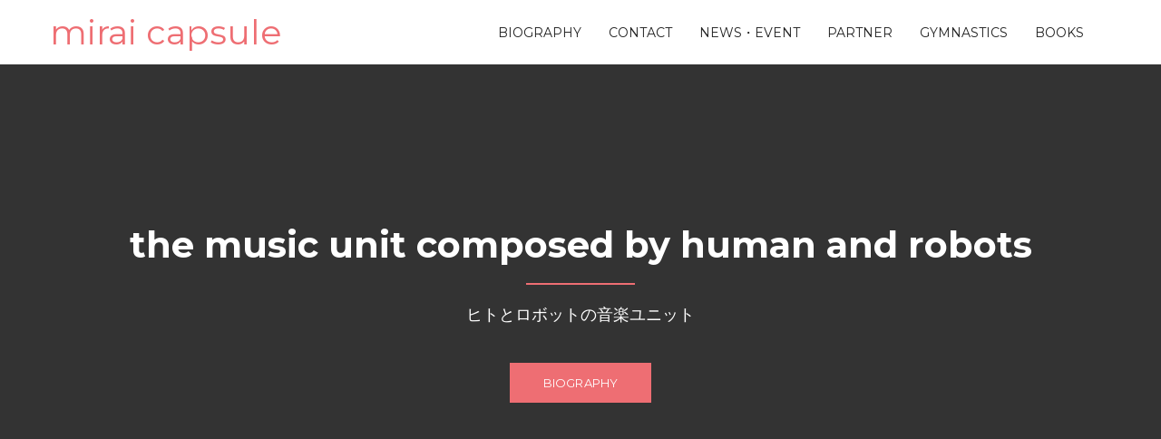

--- FILE ---
content_type: text/html; charset=UTF-8
request_url: https://mirai-capsule.com/
body_size: 35053
content:
<!DOCTYPE html><html dir="ltr" lang="ja" prefix="og: https://ogp.me/ns#"><head><meta charset="UTF-8"><meta name="viewport" content="width=device-width, initial-scale=1"><link rel="profile" href="http://gmpg.org/xfn/11"><link rel="pingback" href="https://mirai-capsule.com/xmlrpc.php"><title>mirai capsule -</title><meta name="robots" content="max-image-preview:large" /><link rel="canonical" href="https://mirai-capsule.com/" /><meta name="generator" content="All in One SEO (AIOSEO) 4.4.8" /><meta property="og:locale" content="ja_JP" /><meta property="og:site_name" content="mirai capsule -" /><meta property="og:type" content="website" /><meta property="og:title" content="mirai capsule -" /><meta property="og:url" content="https://mirai-capsule.com/" /><meta name="twitter:card" content="summary" /><meta name="twitter:title" content="mirai capsule -" /> <script type="application/ld+json" class="aioseo-schema">{"@context":"https:\/\/schema.org","@graph":[{"@type":"BreadcrumbList","@id":"https:\/\/mirai-capsule.com\/#breadcrumblist","itemListElement":[{"@type":"ListItem","@id":"https:\/\/mirai-capsule.com\/#listItem","position":1,"name":"\u5bb6"}]},{"@type":"CollectionPage","@id":"https:\/\/mirai-capsule.com\/#collectionpage","url":"https:\/\/mirai-capsule.com\/","name":"mirai capsule -","inLanguage":"ja","isPartOf":{"@id":"https:\/\/mirai-capsule.com\/#website"},"breadcrumb":{"@id":"https:\/\/mirai-capsule.com\/#breadcrumblist"},"about":{"@id":"https:\/\/mirai-capsule.com\/#organization"}},{"@type":"Organization","@id":"https:\/\/mirai-capsule.com\/#organization","name":"mirai capsule","url":"https:\/\/mirai-capsule.com\/"},{"@type":"WebSite","@id":"https:\/\/mirai-capsule.com\/#website","url":"https:\/\/mirai-capsule.com\/","name":"mirai capsule","inLanguage":"ja","publisher":{"@id":"https:\/\/mirai-capsule.com\/#organization"},"potentialAction":{"@type":"SearchAction","target":{"@type":"EntryPoint","urlTemplate":"https:\/\/mirai-capsule.com\/?s={search_term_string}"},"query-input":"required name=search_term_string"}}]}</script> <link rel='dns-prefetch' href='//fonts.googleapis.com' /><link rel="alternate" type="application/rss+xml" title="mirai capsule &raquo; フィード" href="https://mirai-capsule.com/feed/" /><link rel="alternate" type="application/rss+xml" title="mirai capsule &raquo; コメントフィード" href="https://mirai-capsule.com/comments/feed/" /> <script defer src="[data-uri]"></script> <style type="text/css">img.wp-smiley,
img.emoji {
	display: inline !important;
	border: none !important;
	box-shadow: none !important;
	height: 1em !important;
	width: 1em !important;
	margin: 0 0.07em !important;
	vertical-align: -0.1em !important;
	background: none !important;
	padding: 0 !important;
}</style><link rel='stylesheet' id='rocked-bootstrap-css' href='https://mirai-capsule.com/wp-content/themes/rocked/css/bootstrap/bootstrap.min.css' type='text/css' media='all' /><link rel='stylesheet' id='wp-block-library-css' href='https://mirai-capsule.com/wp-includes/css/dist/block-library/style.min.css' type='text/css' media='all' /><style id='classic-theme-styles-inline-css' type='text/css'>/*! This file is auto-generated */
.wp-block-button__link{color:#fff;background-color:#32373c;border-radius:9999px;box-shadow:none;text-decoration:none;padding:calc(.667em + 2px) calc(1.333em + 2px);font-size:1.125em}.wp-block-file__button{background:#32373c;color:#fff;text-decoration:none}</style><style id='global-styles-inline-css' type='text/css'>body{--wp--preset--color--black: #000000;--wp--preset--color--cyan-bluish-gray: #abb8c3;--wp--preset--color--white: #ffffff;--wp--preset--color--pale-pink: #f78da7;--wp--preset--color--vivid-red: #cf2e2e;--wp--preset--color--luminous-vivid-orange: #ff6900;--wp--preset--color--luminous-vivid-amber: #fcb900;--wp--preset--color--light-green-cyan: #7bdcb5;--wp--preset--color--vivid-green-cyan: #00d084;--wp--preset--color--pale-cyan-blue: #8ed1fc;--wp--preset--color--vivid-cyan-blue: #0693e3;--wp--preset--color--vivid-purple: #9b51e0;--wp--preset--gradient--vivid-cyan-blue-to-vivid-purple: linear-gradient(135deg,rgba(6,147,227,1) 0%,rgb(155,81,224) 100%);--wp--preset--gradient--light-green-cyan-to-vivid-green-cyan: linear-gradient(135deg,rgb(122,220,180) 0%,rgb(0,208,130) 100%);--wp--preset--gradient--luminous-vivid-amber-to-luminous-vivid-orange: linear-gradient(135deg,rgba(252,185,0,1) 0%,rgba(255,105,0,1) 100%);--wp--preset--gradient--luminous-vivid-orange-to-vivid-red: linear-gradient(135deg,rgba(255,105,0,1) 0%,rgb(207,46,46) 100%);--wp--preset--gradient--very-light-gray-to-cyan-bluish-gray: linear-gradient(135deg,rgb(238,238,238) 0%,rgb(169,184,195) 100%);--wp--preset--gradient--cool-to-warm-spectrum: linear-gradient(135deg,rgb(74,234,220) 0%,rgb(151,120,209) 20%,rgb(207,42,186) 40%,rgb(238,44,130) 60%,rgb(251,105,98) 80%,rgb(254,248,76) 100%);--wp--preset--gradient--blush-light-purple: linear-gradient(135deg,rgb(255,206,236) 0%,rgb(152,150,240) 100%);--wp--preset--gradient--blush-bordeaux: linear-gradient(135deg,rgb(254,205,165) 0%,rgb(254,45,45) 50%,rgb(107,0,62) 100%);--wp--preset--gradient--luminous-dusk: linear-gradient(135deg,rgb(255,203,112) 0%,rgb(199,81,192) 50%,rgb(65,88,208) 100%);--wp--preset--gradient--pale-ocean: linear-gradient(135deg,rgb(255,245,203) 0%,rgb(182,227,212) 50%,rgb(51,167,181) 100%);--wp--preset--gradient--electric-grass: linear-gradient(135deg,rgb(202,248,128) 0%,rgb(113,206,126) 100%);--wp--preset--gradient--midnight: linear-gradient(135deg,rgb(2,3,129) 0%,rgb(40,116,252) 100%);--wp--preset--font-size--small: 13px;--wp--preset--font-size--medium: 20px;--wp--preset--font-size--large: 36px;--wp--preset--font-size--x-large: 42px;--wp--preset--spacing--20: 0.44rem;--wp--preset--spacing--30: 0.67rem;--wp--preset--spacing--40: 1rem;--wp--preset--spacing--50: 1.5rem;--wp--preset--spacing--60: 2.25rem;--wp--preset--spacing--70: 3.38rem;--wp--preset--spacing--80: 5.06rem;--wp--preset--shadow--natural: 6px 6px 9px rgba(0, 0, 0, 0.2);--wp--preset--shadow--deep: 12px 12px 50px rgba(0, 0, 0, 0.4);--wp--preset--shadow--sharp: 6px 6px 0px rgba(0, 0, 0, 0.2);--wp--preset--shadow--outlined: 6px 6px 0px -3px rgba(255, 255, 255, 1), 6px 6px rgba(0, 0, 0, 1);--wp--preset--shadow--crisp: 6px 6px 0px rgba(0, 0, 0, 1);}:where(.is-layout-flex){gap: 0.5em;}:where(.is-layout-grid){gap: 0.5em;}body .is-layout-flow > .alignleft{float: left;margin-inline-start: 0;margin-inline-end: 2em;}body .is-layout-flow > .alignright{float: right;margin-inline-start: 2em;margin-inline-end: 0;}body .is-layout-flow > .aligncenter{margin-left: auto !important;margin-right: auto !important;}body .is-layout-constrained > .alignleft{float: left;margin-inline-start: 0;margin-inline-end: 2em;}body .is-layout-constrained > .alignright{float: right;margin-inline-start: 2em;margin-inline-end: 0;}body .is-layout-constrained > .aligncenter{margin-left: auto !important;margin-right: auto !important;}body .is-layout-constrained > :where(:not(.alignleft):not(.alignright):not(.alignfull)){max-width: var(--wp--style--global--content-size);margin-left: auto !important;margin-right: auto !important;}body .is-layout-constrained > .alignwide{max-width: var(--wp--style--global--wide-size);}body .is-layout-flex{display: flex;}body .is-layout-flex{flex-wrap: wrap;align-items: center;}body .is-layout-flex > *{margin: 0;}body .is-layout-grid{display: grid;}body .is-layout-grid > *{margin: 0;}:where(.wp-block-columns.is-layout-flex){gap: 2em;}:where(.wp-block-columns.is-layout-grid){gap: 2em;}:where(.wp-block-post-template.is-layout-flex){gap: 1.25em;}:where(.wp-block-post-template.is-layout-grid){gap: 1.25em;}.has-black-color{color: var(--wp--preset--color--black) !important;}.has-cyan-bluish-gray-color{color: var(--wp--preset--color--cyan-bluish-gray) !important;}.has-white-color{color: var(--wp--preset--color--white) !important;}.has-pale-pink-color{color: var(--wp--preset--color--pale-pink) !important;}.has-vivid-red-color{color: var(--wp--preset--color--vivid-red) !important;}.has-luminous-vivid-orange-color{color: var(--wp--preset--color--luminous-vivid-orange) !important;}.has-luminous-vivid-amber-color{color: var(--wp--preset--color--luminous-vivid-amber) !important;}.has-light-green-cyan-color{color: var(--wp--preset--color--light-green-cyan) !important;}.has-vivid-green-cyan-color{color: var(--wp--preset--color--vivid-green-cyan) !important;}.has-pale-cyan-blue-color{color: var(--wp--preset--color--pale-cyan-blue) !important;}.has-vivid-cyan-blue-color{color: var(--wp--preset--color--vivid-cyan-blue) !important;}.has-vivid-purple-color{color: var(--wp--preset--color--vivid-purple) !important;}.has-black-background-color{background-color: var(--wp--preset--color--black) !important;}.has-cyan-bluish-gray-background-color{background-color: var(--wp--preset--color--cyan-bluish-gray) !important;}.has-white-background-color{background-color: var(--wp--preset--color--white) !important;}.has-pale-pink-background-color{background-color: var(--wp--preset--color--pale-pink) !important;}.has-vivid-red-background-color{background-color: var(--wp--preset--color--vivid-red) !important;}.has-luminous-vivid-orange-background-color{background-color: var(--wp--preset--color--luminous-vivid-orange) !important;}.has-luminous-vivid-amber-background-color{background-color: var(--wp--preset--color--luminous-vivid-amber) !important;}.has-light-green-cyan-background-color{background-color: var(--wp--preset--color--light-green-cyan) !important;}.has-vivid-green-cyan-background-color{background-color: var(--wp--preset--color--vivid-green-cyan) !important;}.has-pale-cyan-blue-background-color{background-color: var(--wp--preset--color--pale-cyan-blue) !important;}.has-vivid-cyan-blue-background-color{background-color: var(--wp--preset--color--vivid-cyan-blue) !important;}.has-vivid-purple-background-color{background-color: var(--wp--preset--color--vivid-purple) !important;}.has-black-border-color{border-color: var(--wp--preset--color--black) !important;}.has-cyan-bluish-gray-border-color{border-color: var(--wp--preset--color--cyan-bluish-gray) !important;}.has-white-border-color{border-color: var(--wp--preset--color--white) !important;}.has-pale-pink-border-color{border-color: var(--wp--preset--color--pale-pink) !important;}.has-vivid-red-border-color{border-color: var(--wp--preset--color--vivid-red) !important;}.has-luminous-vivid-orange-border-color{border-color: var(--wp--preset--color--luminous-vivid-orange) !important;}.has-luminous-vivid-amber-border-color{border-color: var(--wp--preset--color--luminous-vivid-amber) !important;}.has-light-green-cyan-border-color{border-color: var(--wp--preset--color--light-green-cyan) !important;}.has-vivid-green-cyan-border-color{border-color: var(--wp--preset--color--vivid-green-cyan) !important;}.has-pale-cyan-blue-border-color{border-color: var(--wp--preset--color--pale-cyan-blue) !important;}.has-vivid-cyan-blue-border-color{border-color: var(--wp--preset--color--vivid-cyan-blue) !important;}.has-vivid-purple-border-color{border-color: var(--wp--preset--color--vivid-purple) !important;}.has-vivid-cyan-blue-to-vivid-purple-gradient-background{background: var(--wp--preset--gradient--vivid-cyan-blue-to-vivid-purple) !important;}.has-light-green-cyan-to-vivid-green-cyan-gradient-background{background: var(--wp--preset--gradient--light-green-cyan-to-vivid-green-cyan) !important;}.has-luminous-vivid-amber-to-luminous-vivid-orange-gradient-background{background: var(--wp--preset--gradient--luminous-vivid-amber-to-luminous-vivid-orange) !important;}.has-luminous-vivid-orange-to-vivid-red-gradient-background{background: var(--wp--preset--gradient--luminous-vivid-orange-to-vivid-red) !important;}.has-very-light-gray-to-cyan-bluish-gray-gradient-background{background: var(--wp--preset--gradient--very-light-gray-to-cyan-bluish-gray) !important;}.has-cool-to-warm-spectrum-gradient-background{background: var(--wp--preset--gradient--cool-to-warm-spectrum) !important;}.has-blush-light-purple-gradient-background{background: var(--wp--preset--gradient--blush-light-purple) !important;}.has-blush-bordeaux-gradient-background{background: var(--wp--preset--gradient--blush-bordeaux) !important;}.has-luminous-dusk-gradient-background{background: var(--wp--preset--gradient--luminous-dusk) !important;}.has-pale-ocean-gradient-background{background: var(--wp--preset--gradient--pale-ocean) !important;}.has-electric-grass-gradient-background{background: var(--wp--preset--gradient--electric-grass) !important;}.has-midnight-gradient-background{background: var(--wp--preset--gradient--midnight) !important;}.has-small-font-size{font-size: var(--wp--preset--font-size--small) !important;}.has-medium-font-size{font-size: var(--wp--preset--font-size--medium) !important;}.has-large-font-size{font-size: var(--wp--preset--font-size--large) !important;}.has-x-large-font-size{font-size: var(--wp--preset--font-size--x-large) !important;}
.wp-block-navigation a:where(:not(.wp-element-button)){color: inherit;}
:where(.wp-block-post-template.is-layout-flex){gap: 1.25em;}:where(.wp-block-post-template.is-layout-grid){gap: 1.25em;}
:where(.wp-block-columns.is-layout-flex){gap: 2em;}:where(.wp-block-columns.is-layout-grid){gap: 2em;}
.wp-block-pullquote{font-size: 1.5em;line-height: 1.6;}</style><link rel='stylesheet' id='rocked-style-css' href='https://mirai-capsule.com/wp-content/cache/autoptimize/autoptimize_single_80b7fed120e258b13a20c2423eb8c825.php' type='text/css' media='all' /><style id='rocked-style-inline-css' type='text/css'>@media only screen and (min-width: 992px) {.header-image { height:590px; }}
.roll-testimonials:before,.roll-testimonials .name,.roll-news .entry .title a:hover,.roll-news .entry .meta span a:hover,.roll-progress .perc,.roll-iconbox.style2 .icon,.roll-iconbox.border .icon,.widget.widget-info li:before,.widget-area .widget li a:hover,.post .post-meta a:hover,#mainnav ul li a.active,#mainnav ul li a:hover,a, .social-area a, .post .entry-footer .fa, .post .post-meta .fa, .preloader .preloader-inner { color:#ee6e73;}
.header-text::before,.roll-team .overlay .socials li a,.rocked-toggle .toggle-title.active,.rocked-toggle .toggle-title.active,.roll-progress .animate,.roll-iconbox.border:hover .icon,.roll-iconbox .icon,.roll-button,.owl-theme .owl-controls .owl-page.active span,.work-faetures .box .icon,.widget.widget-tags .tags a:hover,.page-pagination ul li.active,.page-pagination ul li:hover a,.post .post-format,#mainnav ul ul li:hover > a,#mainnav ul li ul:after,button,input[type="button"],input[type="reset"],input[type="submit"],.social-area a:hover { background-color:#ee6e73;}
.roll-iconbox.border .icon,.owl-theme .owl-controls .owl-page.active span,.widget.widget-tags .tags a:hover,.social-area a { border-color:#ee6e73;}
#mainnav ul li ul:before { border-color:transparent transparent #ee6e73 transparent;}
.header { background-color:#ffffff;}
.site-title a, .site-title a:hover { color:#ee6e73}
.site-description { color:#222}
#mainnav ul li a { color:#222}
#mainnav ul ul li a { color:#222}
.header-text, .header-title { color:#ffffff}
body { color:#777}
.footer-widgets.footer { background-color:#2d2d2d}
.row-overlay { background-color:#1c1c1c}
.header-image::after { background-color:#000}
.site-title { font-size:38px; }
.site-description { font-size:14px; }</style><link rel='stylesheet' id='rocked-body-fonts-css' href='//fonts.googleapis.com/css?family=Open+Sans%3A300%2C300italic%2C400%2C400italic%2C600%2C600italic%2C700' type='text/css' media='all' /><link rel='stylesheet' id='rocked-headings-fonts-css' href='//fonts.googleapis.com/css?family=Montserrat%3A400%2C700' type='text/css' media='all' /><link rel='stylesheet' id='rocked-fontawesome-css' href='https://mirai-capsule.com/wp-content/themes/rocked/fonts/font-awesome.min.css' type='text/css' media='all' /> <script defer type='text/javascript' src='https://mirai-capsule.com/wp-includes/js/jquery/jquery.min.js' id='jquery-core-js'></script> <script defer type='text/javascript' src='https://mirai-capsule.com/wp-includes/js/jquery/jquery-migrate.min.js' id='jquery-migrate-js'></script> <link rel="https://api.w.org/" href="https://mirai-capsule.com/wp-json/" /><link rel="EditURI" type="application/rsd+xml" title="RSD" href="https://mirai-capsule.com/xmlrpc.php?rsd" /><meta name="generator" content="WordPress 6.3.7" /><meta itemprop="name" content=""/><meta itemprop="description" content=""/><meta itemprop="image" content=""/><meta property="og:title" content="" /><meta property="og:type" content="article" /><meta property="og:image" content="" /><meta property="og:url" content="" /><meta property="og:site_name" content="mirai capsule"/><meta property="og:description" content="" /><meta name="twitter:card" content="summary"><meta name="twitter:url" content=""><meta name="twitter:title" content=""><meta name="twitter:description" content=""><meta name="twitter:image" content=""><!--[if lt IE 9]> <script src="https://mirai-capsule.com/wp-content/themes/rocked/js/html5shiv.js"></script> <![endif]--><style type="text/css">.header-image {
			background-image: url(https://mirai-cupsule.com/wp-content/uploads/2016/04/cropped-peppers-1.png);
			display: block;
		}</style><link rel="icon" href="https://mirai-capsule.com/wp-content/uploads/2016/04/cropped-web_icon-32x32.png" sizes="32x32" /><link rel="icon" href="https://mirai-capsule.com/wp-content/uploads/2016/04/cropped-web_icon-192x192.png" sizes="192x192" /><link rel="apple-touch-icon" href="https://mirai-capsule.com/wp-content/uploads/2016/04/cropped-web_icon-180x180.png" /><meta name="msapplication-TileImage" content="https://mirai-capsule.com/wp-content/uploads/2016/04/cropped-web_icon-270x270.png" /></head><body class="home blog header-fixed menu-inline"><div class="preloader"><div class="preloader-inner"> Loading&hellip;</div></div><div id="page" class="hfeed site"> <a class="skip-link screen-reader-text" href="#content">Skip to content</a><header id="header" class="header"><div class="header-wrap"><div class="container"><div class="row"><div class="site-branding col-md-3 col-sm-3 col-xs-3"><h1 class="site-title"><a href="https://mirai-capsule.com/" rel="home">mirai capsule</a></h1></div><div class="menu-wrapper col-md-9 col-sm-9 col-xs-9"><div class="btn-menu"><i class="fa fa-bars"></i></div><nav id="mainnav" class="mainnav"><div class="menu-menu-container"><ul id="primary-menu" class="menu"><li id="menu-item-112" class="menu-item menu-item-type-post_type menu-item-object-page menu-item-112"><a href="https://mirai-capsule.com/biography/">BIOGRAPHY</a></li><li id="menu-item-113" class="menu-item menu-item-type-post_type menu-item-object-page menu-item-113"><a href="https://mirai-capsule.com/contact/">CONTACT</a></li><li id="menu-item-126" class="menu-item menu-item-type-post_type menu-item-object-page menu-item-126"><a href="https://mirai-capsule.com/news_event/">NEWS・EVENT</a></li><li id="menu-item-145" class="menu-item menu-item-type-post_type menu-item-object-page menu-item-145"><a href="https://mirai-capsule.com/partner/">PARTNER</a></li><li id="menu-item-181" class="menu-item menu-item-type-post_type menu-item-object-page menu-item-181"><a href="https://mirai-capsule.com/gymnastics/">GYMNASTICS</a></li><li id="menu-item-304" class="menu-item menu-item-type-post_type menu-item-object-page menu-item-304"><a href="https://mirai-capsule.com/books/">BOOKS</a></li></ul></div></nav></div></div></div></div></header><div class="header-image parallax"><div class="header-info"><h2 class="header-title">the music unit composed by human and robots</h2><div class="header-text">ヒトとロボットの音楽ユニット</div><a href="?page_id=2" class="roll-button">BIOGRAPHY</a></div></div><div class="main-content"><div class="container"><div class="row"><div id="primary" class="content-area col-md-9 masonry-layout"><main id="main" class="content-wrap" role="main"><div class="posts-layout"><article id="post-154" class="post-154 post type-post status-publish format-video has-post-thumbnail hentry category-pepper category-robot post_format-post-format-video"><div class="post-format"> <i class="fa fa-video-camera"></i></div><div class="post-content"><div class="entry-thumb"> <a href="https://mirai-capsule.com/1stlive/" title="1st live"><img width="700" height="394" src="https://mirai-capsule.com/wp-content/uploads/2016/06/1st-live-700x394.jpg" class="attachment-rocked-large-thumb size-rocked-large-thumb wp-post-image" alt="" decoding="async" fetchpriority="high" srcset="https://mirai-capsule.com/wp-content/uploads/2016/06/1st-live-700x394.jpg 700w, https://mirai-capsule.com/wp-content/uploads/2016/06/1st-live-768x432.jpg 768w, https://mirai-capsule.com/wp-content/uploads/2016/06/1st-live-410x231.jpg 410w, https://mirai-capsule.com/wp-content/uploads/2016/06/1st-live-100x56.jpg 100w, https://mirai-capsule.com/wp-content/uploads/2016/06/1st-live-275x155.jpg 275w, https://mirai-capsule.com/wp-content/uploads/2016/06/1st-live-300x169.jpg 300w, https://mirai-capsule.com/wp-content/uploads/2016/06/1st-live-1024x576.jpg 1024w, https://mirai-capsule.com/wp-content/uploads/2016/06/1st-live.jpg 1280w" sizes="(max-width: 700px) 100vw, 700px" /></a></div><header class="entry-header"><h2 class="entry-title"><a href="https://mirai-capsule.com/1stlive/" rel="bookmark">1st live</a></h2></header><div class="entry-content"><p>1st ライブ We are humans and robots music unit &#8220;mira [&hellip;]</p></div></div></article><article id="post-15" class="post-15 post type-post status-publish format-video has-post-thumbnail hentry category-pepper category-robot post_format-post-format-video"><div class="post-format"> <i class="fa fa-video-camera"></i></div><div class="post-content"><div class="entry-thumb"> <a href="https://mirai-capsule.com/15/" title="Symphony No.9"><img width="700" height="394" src="https://mirai-capsule.com/wp-content/uploads/2016/04/symphony-no-9.jpg" class="attachment-rocked-large-thumb size-rocked-large-thumb wp-post-image" alt="" decoding="async" srcset="https://mirai-capsule.com/wp-content/uploads/2016/04/symphony-no-9.jpg 1280w, https://mirai-capsule.com/wp-content/uploads/2016/04/symphony-no-9-768x432.jpg 768w, https://mirai-capsule.com/wp-content/uploads/2016/04/symphony-no-9-300x169.jpg 300w, https://mirai-capsule.com/wp-content/uploads/2016/04/symphony-no-9-1024x576.jpg 1024w" sizes="(max-width: 700px) 100vw, 700px" /></a></div><header class="entry-header"><h2 class="entry-title"><a href="https://mirai-capsule.com/15/" rel="bookmark">Symphony No.9</a></h2></header><div class="entry-content"><p>交響曲第9番 第4楽章 合唱 作曲：Ludwig van Beethoven 演奏：太田智美・西田寛輔・Pep [&hellip;]</p></div></div></article><article id="post-45" class="post-45 post type-post status-publish format-video has-post-thumbnail hentry category-pepper category-robot post_format-post-format-video"><div class="post-format"> <i class="fa fa-video-camera"></i></div><div class="post-content"><div class="entry-thumb"> <a href="https://mirai-capsule.com/ave-maria/" title="Ave Maria"><img width="700" height="394" src="https://mirai-capsule.com/wp-content/uploads/2016/04/ave-mariagiulio-caccini-700x394.jpg" class="attachment-rocked-large-thumb size-rocked-large-thumb wp-post-image" alt="" decoding="async" srcset="https://mirai-capsule.com/wp-content/uploads/2016/04/ave-mariagiulio-caccini-700x394.jpg 700w, https://mirai-capsule.com/wp-content/uploads/2016/04/ave-mariagiulio-caccini-768x432.jpg 768w, https://mirai-capsule.com/wp-content/uploads/2016/04/ave-mariagiulio-caccini-410x231.jpg 410w, https://mirai-capsule.com/wp-content/uploads/2016/04/ave-mariagiulio-caccini-100x56.jpg 100w, https://mirai-capsule.com/wp-content/uploads/2016/04/ave-mariagiulio-caccini-275x155.jpg 275w, https://mirai-capsule.com/wp-content/uploads/2016/04/ave-mariagiulio-caccini-300x169.jpg 300w, https://mirai-capsule.com/wp-content/uploads/2016/04/ave-mariagiulio-caccini-1024x576.jpg 1024w, https://mirai-capsule.com/wp-content/uploads/2016/04/ave-mariagiulio-caccini.jpg 1280w" sizes="(max-width: 700px) 100vw, 700px" /></a></div><header class="entry-header"><h2 class="entry-title"><a href="https://mirai-capsule.com/ave-maria/" rel="bookmark">Ave Maria</a></h2></header><div class="entry-content"><p>アヴェ・マリア 作曲：Giulio Caccini 演奏：太田智美・西田寛輔 （2015/11/22 公開）  [&hellip;]</p></div></div></article><article id="post-25" class="post-25 post type-post status-publish format-video has-post-thumbnail hentry category-pepper category-robot post_format-post-format-video"><div class="post-format"> <i class="fa fa-video-camera"></i></div><div class="post-content"><div class="entry-thumb"> <a href="https://mirai-capsule.com/25/" title="Internet song"><img width="700" height="394" src="https://mirai-capsule.com/wp-content/uploads/2016/04/internet-song-700x394.jpg" class="attachment-rocked-large-thumb size-rocked-large-thumb wp-post-image" alt="" decoding="async" loading="lazy" srcset="https://mirai-capsule.com/wp-content/uploads/2016/04/internet-song-700x394.jpg 700w, https://mirai-capsule.com/wp-content/uploads/2016/04/internet-song-768x432.jpg 768w, https://mirai-capsule.com/wp-content/uploads/2016/04/internet-song-410x231.jpg 410w, https://mirai-capsule.com/wp-content/uploads/2016/04/internet-song-100x56.jpg 100w, https://mirai-capsule.com/wp-content/uploads/2016/04/internet-song-275x155.jpg 275w, https://mirai-capsule.com/wp-content/uploads/2016/04/internet-song-300x169.jpg 300w, https://mirai-capsule.com/wp-content/uploads/2016/04/internet-song-1024x576.jpg 1024w, https://mirai-capsule.com/wp-content/uploads/2016/04/internet-song.jpg 1920w" sizes="(max-width: 700px) 100vw, 700px" /></a></div><header class="entry-header"><h2 class="entry-title"><a href="https://mirai-capsule.com/25/" rel="bookmark">Internet song</a></h2></header><div class="entry-content"><p>インターネットのうた 作詞・作曲：太田智美 （2015/07/15公開） 2015年7月15日(水)〜17日( [&hellip;]</p></div></div></article><article id="post-44" class="post-44 post type-post status-publish format-video has-post-thumbnail hentry category-pepper category-robot post_format-post-format-video"><div class="post-format"> <i class="fa fa-video-camera"></i></div><div class="post-content"><div class="entry-thumb"> <a href="https://mirai-capsule.com/songs-that-mix-the-natto/" title="Songs that mix the natto"><img width="700" height="394" src="https://mirai-capsule.com/wp-content/uploads/2016/04/songs-that-mix-the-natto-700x394.jpg" class="attachment-rocked-large-thumb size-rocked-large-thumb wp-post-image" alt="" decoding="async" loading="lazy" srcset="https://mirai-capsule.com/wp-content/uploads/2016/04/songs-that-mix-the-natto-700x394.jpg 700w, https://mirai-capsule.com/wp-content/uploads/2016/04/songs-that-mix-the-natto-768x432.jpg 768w, https://mirai-capsule.com/wp-content/uploads/2016/04/songs-that-mix-the-natto-410x231.jpg 410w, https://mirai-capsule.com/wp-content/uploads/2016/04/songs-that-mix-the-natto-100x56.jpg 100w, https://mirai-capsule.com/wp-content/uploads/2016/04/songs-that-mix-the-natto-275x155.jpg 275w, https://mirai-capsule.com/wp-content/uploads/2016/04/songs-that-mix-the-natto-300x169.jpg 300w, https://mirai-capsule.com/wp-content/uploads/2016/04/songs-that-mix-the-natto-1024x576.jpg 1024w, https://mirai-capsule.com/wp-content/uploads/2016/04/songs-that-mix-the-natto.jpg 1280w" sizes="(max-width: 700px) 100vw, 700px" /></a></div><header class="entry-header"><h2 class="entry-title"><a href="https://mirai-capsule.com/songs-that-mix-the-natto/" rel="bookmark">Songs that mix the natto</a></h2></header><div class="entry-content"><p>ぐるぐるなっとう∞ねばねばなっとう 作詞・作曲：太田智美 （2015/04/23 公開）</p></div></div></article><article id="post-24" class="post-24 post type-post status-publish format-video has-post-thumbnail hentry category-pepper category-robot post_format-post-format-video"><div class="post-format"> <i class="fa fa-video-camera"></i></div><div class="post-content"><div class="entry-thumb"> <a href="https://mirai-capsule.com/forever-together/" title="forever together"><img width="700" height="394" src="https://mirai-capsule.com/wp-content/uploads/2016/04/forever-together.jpg" class="attachment-rocked-large-thumb size-rocked-large-thumb wp-post-image" alt="" decoding="async" loading="lazy" srcset="https://mirai-capsule.com/wp-content/uploads/2016/04/forever-together.jpg 1920w, https://mirai-capsule.com/wp-content/uploads/2016/04/forever-together-768x432.jpg 768w, https://mirai-capsule.com/wp-content/uploads/2016/04/forever-together-300x169.jpg 300w, https://mirai-capsule.com/wp-content/uploads/2016/04/forever-together-1024x576.jpg 1024w" sizes="(max-width: 700px) 100vw, 700px" /></a></div><header class="entry-header"><h2 class="entry-title"><a href="https://mirai-capsule.com/forever-together/" rel="bookmark">forever together</a></h2></header><div class="entry-content"><p>ずっといっしょ 作詞・作曲：太田智美 （2015/04/20 公開）</p></div></div></article></div></main></div></div></div></div><footer id="colophon" class="site-footer" role="contentinfo"><div class="site-info container"> <a href="http://wordpress.org/">Proudly powered by WordPress</a> <span class="sep"> | </span> Theme: <a href="http://athemes.com/theme/rocked" rel="designer">Rocked</a> by aThemes.</div></footer></div> <a class="go-top"> <i class="fa fa-angle-up"></i> </a> <script defer type='text/javascript' src='https://mirai-capsule.com/wp-content/cache/autoptimize/autoptimize_single_caaada24c36ed88a759bf4289b0c6ba8.php' id='rocked-skip-link-focus-fix-js'></script> <script defer type='text/javascript' src='https://mirai-capsule.com/wp-includes/js/imagesloaded.min.js' id='imagesloaded-js'></script> <script defer type='text/javascript' src='https://mirai-capsule.com/wp-includes/js/masonry.min.js' id='masonry-js'></script> <script defer type='text/javascript' src='https://mirai-capsule.com/wp-includes/js/jquery/jquery.masonry.min.js' id='jquery-masonry-js'></script> <script defer type='text/javascript' src='https://mirai-capsule.com/wp-content/cache/autoptimize/autoptimize_single_da0bb5ec70fca302b7b5ab3940dbaf32.php' id='rocked-masonry-init-js'></script> <script defer type='text/javascript' src='https://mirai-capsule.com/wp-content/cache/autoptimize/autoptimize_single_26c3fd2eb2f67c0118b8084c310cbadb.php' id='rocked-scripts-js'></script> <script defer type='text/javascript' src='https://mirai-capsule.com/wp-content/themes/rocked/js/main.min.js' id='rocked-main-js'></script> </body></html>

--- FILE ---
content_type: text/css; charset=utf-8
request_url: https://mirai-capsule.com/wp-content/cache/autoptimize/autoptimize_single_80b7fed120e258b13a20c2423eb8c825.php
body_size: 43085
content:
.preloader{background-color:#fff;height:100%;opacity:1;position:fixed;text-align:center;transition:all .5s ease 0s;width:100%;z-index:9999}.preloader .preloader-inner{left:40%;position:relative;top:45%;width:20%;font-size:32px;color:#ffa800;font-weight:700;text-transform:uppercase}body{font-size:14px;font-family:"Open Sans",sans-serif;background-color:#fff;color:#777;line-height:1.6}::-moz-selection{color:#fff;text-shadow:none;background:#333}::-webkit-selection{color:#fff;text-shadow:none;background:#333}::selection{color:#fff;text-shadow:none;background:#333}a{text-decoration:none;-webkit-transition:all .3s ease 0s;-moz-transition:all .3s ease 0s;-ms-transition:all .3s ease 0s;-o-transition:all .3s ease 0s;transition:all .3s ease 0s}a:hover{color:#222;text-decoration:none;-webkit-transition:all .3s ease 0s;-moz-transition:all .3s ease 0s;-ms-transition:all .3s ease 0s;-o-transition:all .3s ease 0s;transition:all .3s ease 0s}a:focus{text-decoration:none;outline:0}img{max-width:100%;height:auto}blockquote.alignleft,img.alignleft{margin:7px 30px 25px 0 !important;float:left}blockquote.alignright,img.alignright{margin:7px 0 25px 30px !important;float:right}strong,b{font-weight:700}p{margin-bottom:20px}em{font-style:italic}.margint0{margin-top:0}.margint1{margin-top:10px}.margint2{margin-top:20px}.margint3{margin-top:30px}.margint4{margin-top:40px}.margint5{margin-top:50px}.margint6{margin-top:60px}.marginb0{margin-bottom:0}.marginb1{margin-bottom:10px}.marginb2{margin-bottom:20px}.marginb3{margin-bottom:30px}.marginb4{margin-bottom:40px}.marginb5{margin-bottom:50px}.marginb6{margin-bottom:60px}h1,h2,h3,h4,h5,h6{color:#222;font-weight:400;margin:0 0 24px}h1 a,h2 a,h3 a,h4 a,h5 a,h6 a{font-weight:400}h1{font:52px/1.1 "Montserrat",sans-serif}h2{font:40px/1.1 "Montserrat",sans-serif}h3{font:30px/1.1 "Montserrat",sans-serif}h4{font:26px/1.1 "Montserrat",sans-serif}h5{font:22px/1.1 "Montserrat",sans-serif}h6{font:18px/1.1 "Montserrat",sans-serif}.text-white{color:#fff !important}.text-light{color:#bdbcbc !important}.text-dark{color:#222 !important}input[type=checkbox]{display:inline}select,textarea,input[type=text],input[type=password],input[type=datetime],input[type=datetime-local],input[type=date],input[type=month],input[type=time],input[type=week],input[type=number],input[type=email],input[type=url],input[type=search],input[type=tel],input[type=color],.uneditable-input{background-color:#f8f8f8;border:1px solid #f1f1f1;font-size:14px;height:50px;padding:0 20px;line-height:24px;-webkit-transition:border .3s ease 0s;-moz-transition:border .3s ease 0s;-ms-transition:border .3s ease 0s;-o-transition:border .3s ease 0s;transition:border .3s ease 0s}textarea{height:auto;width:100%}button,input[type=button],input[type=reset],input[type=submit]{font-family:"Montserrat",sans-serif;font-size:13px;text-transform:uppercase;color:#fff;padding:17px 40px;-webkit-transition:all .3s ease 0s;-moz-transition:all .3s ease 0s;-ms-transition:all .3s ease 0s;-o-transition:all .3s ease 0s;transition:all .3s ease 0s}textarea:focus,input[type=text]:focus,input[type=password]:focus,input[type=datetime]:focus,input[type=datetime-local]:focus,input[type=date]:focus,input[type=month]:focus,input[type=time]:focus,input[type=week]:focus,input[type=number]:focus,input[type=email]:focus,input[type=url]:focus,input[type=search]:focus,input[type=tel]:focus,input[type=color]:focus,.uneditable-input:focus{color:#222;-webkit-box-shadow:none;-moz-box-shadow:none;-o-box-shadow:none;box-shadow:none}.roll-animation{opacity:0}.roll-animation.animated{opacity:1}textarea:-moz-placeholder,textarea::-moz-placeholder,input:-moz-placeholder,input::-moz-placeholder{color:#cbcbcb;opacity:1}input:-ms-input-placeholder{color:#cbcbcb}textarea::-webkit-input-placeholder,input::-webkit-input-placeholder{color:#cbcbcb;opacity:1}.btn{background-image:none}textarea,input[type=text],input[type=submit],input[type=password],input[type=datetime],input[type=datetime-local],input[type=date],input[type=month],input[type=time],input[type=week],input[type=number],input[type=email],input[type=url],input[type=search],input[type=tel],input[type=color],.uneditable-input,.dropdown-menu,.navbar .nav>.active>a,.navbar .nav>.active>a:hover,.navbar .nav>.active>a:focus{-webkit-appearance:none;text-shadow:none;border-radius:0;border:0;box-shadow:none}table{width:100%;margin-bottom:20px;border:1px solid #e0e0e0}th{background-color:#f5f5f5}table>thead>tr>th,table>tbody>tr>th,table>tfoot>tr>th,table>thead>tr>td,table>tbody>tr>td,table>tfoot>tr>td{padding:10px;line-height:1.42857143;vertical-align:top}table>thead>tr>th,table>tbody>tr>th,table>tfoot>tr>th,table>thead>tr>td,table>tbody>tr>td,table>tfoot>tr>td{border:1px solid #ddd}.top{background-color:#191919;color:#fff;font-size:13px}.top .infomation{display:inline;float:left;padding:10px 0}.top .infomation li{display:inline-block;position:relative;padding-left:25px;margin-right:18px}.top .infomation li:before{content:"\e840";font-family:"Fontello";position:absolute;left:0;top:0}.top .infomation li.email:before{content:"\e85b"}.top .infomation li a{color:#fff}.top .socials{float:right}.top .socials a{display:block;background-color:#272727;color:#fff;text-align:center;float:left;height:44px;line-height:44px;overflow:hidden;position:relative;text-decoration:none;width:auto}.top .socials span{display:block;float:left;white-space:nowrap}.top .socials .title{box-sizing:content-box;overflow:hidden;text-align:center;text-transform:uppercase;width:0;-webkit-transition:width .5s ease 0s;-moz-transition:width .5s ease 0s;-ms-transition:width .5s ease 0s;-o-transition:width .5s ease 0s;transition:width .5s ease 0s}.top .socials .zicon{height:44px;width:44px}.top .socials a:hover .title{width:100px}.header{background-color:#fff}.header .logo{float:left;margin:38px 0}.header .cart{position:relative;float:right;font-size:20px;line-height:30px;padding-left:30px;padding-right:6px;margin-left:18px;margin-top:32px}.header .cart a{color:#888}.header .cart:before{content:"";position:absolute;left:0;top:2px;width:1px;height:30px;background-color:#f1f1f1}.header .cart span{position:absolute;right:0;top:0;font-size:10px;display:inline-block;width:15px;height:15px;border-radius:50%;text-align:center;line-height:15px;color:#fff;-webkit-transition:background .3s linear;-moz-transition:background .3s linear;-ms-transition:background .3s linear;-o-transition:background .3s linear;transition:background .3s linear}.header .cart:hover span{background-color:#222}#header{width:100%}#header.downscrolled{position:fixed;width:100%;z-index:9999;opacity:0;top:-100px;-webkit-transition:all .5s ease-in-out;transition:all .5s ease-in-out}#header.upscrolled{opacity:1;top:0;box-shadow:0 0 8px rgba(194,194,194,.4)}#header.small .logo{margin:18px 0}.admin-bar #header.upscrolled{top:32px}#mainnav{display:block;float:right;-webkit-transition:all .3s linear;-moz-transition:all .3s linear;-ms-transition:all .3s linear;-o-transition:all .3s linear;transition:all .3s linear}#mainnav ul{list-style:none;margin:0}#mainnav ul li{float:left}#mainnav ul li a{display:inline-block;font-family:"Montserrat",sans-serif;font-size:14px;color:#222;padding:10px 15px;text-transform:uppercase;transition:none;transition:color .3s linear}#mainnav ul li:last-child{padding-right:0}#mainnav ul li{position:relative}#mainnav ul li ul{width:180px;position:absolute;top:100%;left:0;opacity:0;padding:0;margin:0;visibility:hidden;box-shadow:0 0 8px rgba(194,194,194,.4);transform:translateY(5px);transition:opacity .15s ease-out 0s,transform .15s ease-out 0s}#mainnav ul li ul:after{content:"";position:absolute;left:0;top:-3px;width:100%;height:3px}#mainnav ul li ul:before{content:"";position:absolute;left:30px;top:-13px;border-width:5px;border-style:solid}#mainnav ul li ul li ul{left:100%;top:0}#mainnav ul li ul li ul:before{border-width:0}#mainnav li:hover>ul{opacity:1;visibility:visible;transform:translateY(0px)}#mainnav ul ul{z-index:99999}#mainnav ul ul li{width:100%}#mainnav ul ul li a{color:#222;display:block;background-color:#fff;font-weight:400;padding:8px 18px;text-transform:none;border-top:1px solid #eee;-webkit-transition:all .2s ease 0s;-moz-transition:all .2s ease 0s;-ms-transition:all .2s ease 0s;-o-transition:all .2s ease 0s;transition:all .2s ease 0s}#mainnav ul ul li:first-child a{border:0}#mainnav ul ul li:hover>a{color:#fff}.menu-centered .site-branding,.menu-centered .menu-wrapper,.menu-centered #mainnav{width:100%;float:none;text-align:center}.menu-centered #mainnav ul li{float:none;display:inline-block}.menu-centered .header .container .row{display:block}.menu-centered #mainnav ul ul li{text-align:left}#mainnav-mobi{display:block;margin:0 auto;width:100%;position:absolute;background-color:#1c1c1c;z-index:1000}#mainnav-mobi ul{display:block;list-style:none;margin:0;padding:0}#mainnav-mobi ul li{margin:0;position:relative;text-align:left;border-top:1px solid #252525;cursor:pointer}#mainnav-mobi ul>li>a{text-decoration:none;padding:15px 40px;color:#fff;display:block}#mainnav-mobi ul.sub-menu{top:100%;left:0;z-index:2000;position:relative;background-color:#161625}#mainnav-mobi>ul>li>ul>li,#mainnav-mobi>ul>li>ul>li>ul>li{position:relative;border-top:1px solid #252525;background-color:#222}#mainnav-mobi>ul>li>ul>li>a{padding-left:70px !important}#mainnav-mobi>ul>li>ul>li>ul>li a{padding-left:90px !important}#mainnav-mobi ul.sub-menu>li>a{display:block;text-decoration:none;padding:15px 45px;display:block;border-top-color:rgba(255,255,255,.1);-webkit-transition:all .2s ease-out;transition:all .2s ease-out}#mainnav-mobi>ul>li>ul>li:first-child a{border-top:none}#mainnav-mobi ul.sub-menu>li>a:hover,#mainnav-mobi>ul>li>ul>li.active>a{color:#fff}.btn-menu{display:none;float:right;font-size:28px;color:#000;text-align:center;width:24px;height:20px;cursor:pointer;line-height:1;-webkit-transition:all .3s ease-out;transition:all .3s ease-out}.btn-submenu{position:absolute;right:20px;top:0;font-family:"Fontawesome";font-size:22px;line-height:54px;text-align:center;cursor:pointer;width:70px;height:44px}.btn-submenu:before{content:"\f107";color:#fff}.btn-submenu.active:before{content:"\f106"}.page-title{font-size:22px}.page-title{background-color:#f3f3f3;padding:22px 15px}.page-header{border:0;margin:0}.main-content{padding:80px 0}.main-content .content-wrap{padding-right:45px}.fullwidth{width:100% !important}.parallax{background-attachment:fixed;background-size:cover;background-position:50% 0}.post{overflow:hidden;border-top:1px solid #eee}.post:first-child{border:0}.hentry .post-format{float:left;width:70px;height:70px;line-height:70px;text-align:center}.hentry .post-format{color:#fff;display:inline-block;font-size:22px}.masonry-layout .post-format{display:none}.hentry .post-content{margin-left:100px}.entry-title{font-size:24px;margin-bottom:12px;line-height:32px}.entry-thumb,.single-thumb{margin-bottom:40px;text-align:center}.hentry .post-content h2 a{color:#222}.hentry .post-meta,.hentry .entry-footer{margin:7px 0 25px;overflow:hidden;font-size:12px;text-transform:uppercase;font-family:"Montserrat",sans-serif}.masonry-layout .post .post-meta{font-size:11px}.entry-footer{clear:both}.hentry .entry-footer,.hentry .entry-footer a,.hentry .post-meta,.hentry .post-meta a{color:#777}.hentry .post-meta span,.hentry .entry-footer span{display:inline-block;position:relative;margin-right:25px}.masonry-layout .post .post-meta span{margin-right:10px}.hentry .post-meta .author.vcard{margin-right:0}.hentry .entry-footer .fa,.hentry .post-meta .fa{margin-right:10px;color:#ffa800;font-size:13px}.hentry .post-meta .byline,.hentry .post-meta .updated:not(.published){display:none}.hentry .post-meta .posted-on{padding:0}.masonry-layout{width:100% !important;padding:0}.masonry-layout .hentry{width:350px;margin:15px;padding:15px;border:0}.masonry-layout .content-wrap{padding:0}.masonry-layout .post .post-content{margin:0}.single .post .post-meta .byline,.group-blog .post .post-meta .byline{display:inline}blockquote{position:relative;font-style:italic;color:#999;line-height:28px;padding:15px 0 30px 70px;border:0}blockquote:before{content:"\f10d";font-family:"Fontawesome";position:absolute;left:0;top:20px;font-style:normal;color:#dfdfdf;font-size:50px}.widget-area{padding:0}.widget-area .widget{background-color:#fff;padding:30px}.widget-area .widget .widget-title{font-size:17px;line-height:35px;letter-spacing:0;clear:both;font-weight:700;text-transform:uppercase;margin-bottom:25px}.widget-area .widget ul{padding-left:0;list-style:none}.widget .children{padding-left:10px}.widget-area .widget li{margin-bottom:5px;position:relative}.widget-area .widget li a{color:#aaa}.widget-area .widget li:last-child{padding-bottom:0}.widget.widget-search{padding-top:0;border:none}.widget.widget-search .searchform{position:relative;margin-bottom:0}.widget.widget-search #s{width:100%;border:none;background-color:#f8f8f8;height:44px;padding-left:20px}.widget.widget-search #searchsubmit{border:0;padding:0;height:0;width:0;position:absolute;top:0;right:0}.widget.widget-text{color:#aaa}.widget.widget-tags .tags a{display:inline-block;font-size:13px;color:#aaa;border:2px solid #ddd;padding:7px 15px;margin:4px;margin-left:0}.widget.widget-tags .tags a:hover{color:#fff}.widget.widget-lastposts li{padding-left:0;margin-top:20px}.widget.widget-lastposts li:before,.widget.widget-lastposts li:after{content:"";display:table;clear:both}.widget.widget-lastposts li:before{background-color:transparent}.widget.widget-lastposts li .thumb{float:left;margin-top:5px;margin-right:20px;width:60px}.widget.widget-lastposts li .content{overflow:hidden}.widget.widget-lastposts li .content .author{font-size:13px;line-height:20px;color:#ccc}.widget .infomation{color:#aaa;margin:0}.widget .infomation div{position:relative;padding-left:30px;margin-bottom:15px}.widget .infomation div:before{font-family:"Fontawesome";position:absolute;left:0;top:0}.widget .infomation .contact-address:before{content:"\f015"}.widget .infomation .contact-phone:before{content:"\f095"}.widget .infomation .contact-email:before{content:"\f003"}.single .post-content{margin-left:0}.comments-area{margin-bottom:60px}.comments-title{margin:0 0 15px;font-size:24px;padding:30px;background-color:#fff}.comments-area ol{list-style:none}.comments-area ol{padding:0}.comments-area .children{padding-left:20px}.comment-author .avatar{position:absolute}.comment-author .fn,.comment-metadata{margin-left:80px}.comment-metadata{font-size:12px;margin-bottom:30px}.comment-body{padding:30px;background-color:#fff;margin-bottom:15px}.reply{text-align:right}.comment-reply-link{padding:5px;background-color:#fff;font-size:12px;-webkit-transition:all .4s;transition:all .4s}a.comment-reply-link{text-decoration:none}a.comment-reply-link:hover{color:#000;box-shadow:0 0 1px #505050}.comments-area a.url{text-decoration:underline}.comment-metadata a,.comments-area a.url{color:#444}.comment-respond{margin-top:60px}.comment-form .form-submit{margin-top:30px}.go-top{position:fixed !important;right:30px;bottom:-45px;color:#fff;background-color:#222;display:block;font-size:22px;line-height:35px;text-align:center;width:40px;height:40px;visibility:hidden;-ms-filter:"alpha(opacity=0)";filter:alpha(opacity=0);opacity:0;z-index:9999;cursor:pointer;-webkit-border-radius:2px;-moz-border-radius:2px;-o-border-radius:2px;border-radius:2px;-webkit-transition:all .5s;-moz-transition:all .5s;-ms-transition:all .5s;-o-transition:all .5s;transition:all .5s}.go-top:hover{background-color:#000;color:#fff}.go-top.show{-ms-filter:"alpha(opacity=100)";filter:alpha(opacity=100);opacity:1;visibility:visible;bottom:20px}.roll-row{display:block;position:relative;padding:100px 0;background-color:#fff}.roll-row .over,.roll-row .mask{position:absolute;top:0;left:0;width:100%;height:100%;background:#000;z-index:10;opacity:.35;-ms-filter:"alpha(opacity=35)";filter:alpha(opacity=35)}.roll-row .mask{z-index:20;background:url(//mirai-capsule.com/wp-content/themes/rocked/../images/mask.png);-webkit-background-size:2px 2px;-moz-background-size:2px 2px;background-size:2px 2px;opacity:1;-ms-filter:"alpha(opacity=100)";filter:alpha(opacity=100);background-attachment:fixed}.roll-row .content-section,.roll-row .content-section{position:relative;z-index:30}.roll-column{float:left;padding:5%}.roll-column.one-third{width:33.3333%}.roll-spacer{overflow:hidden;display:block;height:40px;clear:both}.roll-spacer:before,.roll-spacer:after{content:"";display:table;clear:both}.roll-spacer.verysmall{height:10px}.roll-spacer.small{height:20px}.roll-spacer.medium{height:30px}.roll-spacer.large{height:50px}.roll-spacer.verylarge{height:60px}.roll-line{height:1px;background-color:#eee}.roll-button{display:inline-block;font-family:"Montserrat",sans-serif;font-size:13px;text-transform:uppercase;color:#fff;padding:12px 37px;letter-spacing:.2px;-webkit-transition:all .3s ease 0s;-moz-transition:all .3s ease 0s;-ms-transition:all .3s ease 0s;-o-transition:all .3s ease 0s;transition:all .3s ease 0s}.roll-button.blue{background-color:#21c0f6}.roll-button.green{background-color:#81b43f}.roll-button.red{background-color:#ee584d}.roll-button.turquoise{background-color:#1bba99}.roll-button.black{background-color:#333}.roll-button.white{background-color:#fff;color:#222}.roll-button:hover{opacity:.85;color:#fff}.roll-button.white:hover{opacity:1;color:#fff}.roll-button.black:hover{opacity:1}.roll-iconbox{text-align:center;margin-bottom:50px;display:inline-block;padding:0 15px;vertical-align:top}.roll-iconbox .icon{display:inline-block;width:80px;height:80px;line-height:74px;color:#fff;font-size:30px;margin-bottom:24px}.roll-iconbox h3{font-size:17px;line-height:26px;color:#222;font-weight:700;margin:0 0 17px;text-transform:uppercase}.roll-iconbox p:last-of-type{margin:0}.roll-iconbox.round .icon{border-radius:50%}.roll-iconbox.border .icon{background-color:transparent;border-width:2px;border-style:solid;line-height:78px}.roll-iconbox.columns3{width:30%}.roll-iconbox.columns2{width:48%}.post-type-archive-services .roll-iconbox{padding-top:15px;padding-bottom:15px;background-color:#fff}.service-area{text-align:center}.roll-iconbox.style2{text-align:left}.roll-iconbox.style2 .icon{font-size:40px;width:48px;height:48px;line-height:48px;text-align:center;float:left;margin:0;border:none;background-color:transparent}.roll-iconbox.style2 h3{padding-top:2px;margin:0 0 10px 70px}.roll-iconbox.style2 p{margin:0 0 0 70px}.roll-list li{position:relative;padding-left:25px;line-height:32px}.roll-list li:before{content:"";width:5px;height:5px;background-color:#999;position:absolute;left:0;top:13px}.roll-progress{position:relative;margin-bottom:24px}.roll-progress.white .name{color:#fff}.roll-progress .name{position:absolute;left:0;top:0;color:#585252}.roll-progress .animate{height:7px;width:0}.roll-progress .bar{background-color:#f7f7f7;width:100%;margin-top:8px;-webkit-border-radius:0 4px 4px 0;-moz-border-radius:0 4px 4px 0;-o-border-radius:0 4px 4px 0;border-radius:0 4px 4px 0}.roll-progress .perc{font-weight:700;width:0;text-align:right;-ms-filter:"alpha(opacity=0)";filter:alpha(opacity=0);opacity:0;-webkit-transition:opacity 1s ease-in-out;-moz-transition:opacity 1s ease-in-out;-ms-transition:opacity 1s ease-in-out;-o-transition:opacity 1s ease-in-out;transition:opacity 1s ease-in-out}.roll-progress .perc.show{-ms-filter:"alpha(opacity=100)";filter:alpha(opacity=100);opacity:1}.roll-progress.round .animate,.roll-progress.round .bar{-webkit-border-radius:5px;-moz-border-radius:5px;-o-border-radius:5px;border-radius:5px}.roll-progress.gradient .animate{background-image:-webkit-gradient(linear,0 0,100% 100%,color-stop(.25,rgba(255,255,255,.2)),color-stop(.25,transparent),color-stop(.5,transparent),color-stop(.5,rgba(255,255,255,.2)),color-stop(.75,rgba(255,255,255,.2)),color-stop(.75,transparent),to(transparent));background-image:-moz-linear-gradient(-45deg,rgba(255,255,255,.2) 25%,transparent 25%,transparent 50%,rgba(255,255,255,.2) 50%,rgba(255,255,255,.2) 75%,transparent 75%,transparent);z-index:1;-webkit-background-size:50px 50px;-moz-background-size:50px 50px;background-size:50px 50px;-webkit-animation:move 2s linear infinite;-moz-animation:move 2s linear infinite}@-webkit-keyframes move{0%{background-position:0 0}100%{background-position:50px 50px}}@-moz-keyframes move{0%{background-position:0 0}100%{background-position:50px 50px}}.roll-progress .animate{height:11px}.roll-progress.style3.round .animate,.roll-progress.style3.round .bar{border-radius:7px}.rocked-toggle .toggle-title{font-family:"Montserrat",sans-serif;position:relative;cursor:pointer;font-weight:700;font-size:16px;background-color:#fff;color:#222;padding:10px 10px 10px 50px;margin-bottom:10px;-webkit-border-radius:2px;border-radius:2px;-webkit-transition:all .3s ease 0s;transition:all .3s ease 0s}.rocked-toggle .toggle-title.active{color:#fff}.rocked-toggle .toggle-title:before{content:"\f196";font-family:"Fontawesome";font-weight:400;font-size:14px;position:absolute;left:20px;top:9px}.rocked-toggle .toggle-title.active:before{content:"\f147"}.rocked-toggle .toggle-content{display:none;background-color:#fff;padding:24px 24px 1px;margin-bottom:10px;border-radius:2px}.roll-promobox{display:table;overflow:hidden;width:100%}.promo-wrap{display:table;margin:0 auto}.promobox-content{display:table-cell;vertical-align:middle;width:60%;text-align:left}.promobox-content h3{color:#222;font-size:20px;line-height:30px;margin:0}.promobox-buttons{display:table-cell;margin:0;text-align:right;vertical-align:middle;white-space:nowrap;width:35%;padding-left:5%;text-align:left}.roll-promobox.white h3{color:#fff}.roll-promobox.white p{margin:0;color:#ccc;padding:5px 0}.roll-promobox.white .roll-button{border:2px solid #fff;padding:10px 34px;background-color:transparent}.roll-promobox.white .roll-button:hover{background-color:#fff;color:#222;opacity:1}.work-wrap{clear:both;display:table;margin-top:60px}.work-wrap .item-work,.works-masonry .item .item-wrap{overflow:hidden;position:relative}.work-wrap .item-work .overlay,.works-masonry .item .overlay{height:100%;text-align:center;position:absolute;text-decoration:none;width:100%;z-index:100;padding:0 40px;background:rgba(255,168,0,.2);-ms-filter:"alpha(opacity=0)";filter:alpha(opacity=0);opacity:0;-webkit-transition:all .3s ease-out;-moz-transition:all .3s ease-out;-ms-transition:all .3s ease-out;-o-transition:all .3s ease-out;transition:all .3s ease-out}.work-wrap .item-work:hover .overlay,.works-masonry .item:hover .overlay{-ms-filter:"alpha(opacity=100)";filter:alpha(opacity=100);opacity:1}.work-wrap .item-work .overlay .content,.works-masonry .item .overlay .content{background-color:rgba(255,255,255,.5);color:#222;padding:20px 0;margin-top:40%;opacity:0;-webkit-transition:opacity .35s,-webkit-transform .35s;transition:opacity .35s,transform .35s;-webkit-transform:scale3d(.9,.9,1);transform:scale3d(.9,.9,1)}.work-wrap .item-work:hover .content,.works-masonry .item:hover .content{opacity:1;-webkit-transform:scale3d(1,1,1);transform:scale3d(1,1,1)}.work-wrap .item-work .overlay h4,.works-masonry .item .overlay h4{font-size:14px;text-transform:uppercase;font-weight:400;margin:0}.work-wrap .item-work .overlay .cats,.works-masonry .item .overlay .cats{padding:0;margin:0;color:#666}.work-wrap .item-work .overlay .cats li,.works-masonry .item .overlay .cats li{display:inline-block;margin-left:-4px;padding:0 3px}.work-wrap .item-work img,.works-masonry .item img{width:100%;height:auto;-webkit-transition:-webkit-transform .35s;transition:transform .35s;-webkit-transform:perspective(1000px) translate3d(0,0,0);transform:perspective(1000px) translate3d(0,0,0)}.work-wrap .item-work:hover img,.works-masonry .item:hover img{-webkit-transform:perspective(1000px) translate3d(0,0,21px);transform:perspective(1000px) translate3d(0,0,21px)}.owl-carousel .owl-wrapper:after{content:".";display:block;clear:both;visibility:hidden;line-height:0;height:0}.owl-carousel{display:none;position:relative;width:100%;-ms-touch-action:pan-y}.owl-carousel .owl-wrapper{display:none;position:relative;-webkit-transform:translate3d(0px,0px,0px)}.owl-carousel .owl-wrapper-outer{overflow:hidden;position:relative;width:100%}.owl-carousel .owl-wrapper-outer.autoHeight{-webkit-transition:height .5s;transition:height .5s}.owl-carousel .owl-item{float:left}.owl-controls .owl-page,.owl-controls .owl-buttons div{cursor:pointer}.owl-controls{-webkit-user-select:none;-khtml-user-select:none;-moz-user-select:none;-ms-user-select:none;user-select:none;-webkit-tap-highlight-color:rgba(0,0,0,0)}.owl-carousel .owl-wrapper,.owl-carousel .owl-item{-webkit-backface-visibility:hidden;-moz-backface-visibility:hidden;-ms-backface-visibility:hidden;-webkit-transform:translate3d(0,0,0);-moz-transform:translate3d(0,0,0);-ms-transform:translate3d(0,0,0)}.owl-origin{-webkit-perspective:1200px;-webkit-perspective-origin-x:50%;-webkit-perspective-origin-y:50%;-moz-perspective:1200px;-moz-perspective-origin-x:50%;-moz-perspective-origin-y:50%;perspective:1200px}.owl-theme .owl-controls .owl-buttons div{text-align:center;display:inline-block;outline:0;height:50px;top:50%;margin-top:-60px;color:#fff;font-size:0;-webkit-transition:all .5s;transition:all .5s}.owl-theme .owl-controls .owl-buttons div:before{display:inline-block;content:"\f105";font-family:"Fontawesome";font-size:26px;width:50px;height:50px;line-height:50px;background-color:rgba(255,255,255,.5);color:#999;border-radius:2px 0 0 2px;-webkit-transition:all .3s;transition:all .3s}.owl-theme .owl-controls .owl-buttons div.owl-prev:before{content:"\f104";border-radius:0 2px 2px 0}.owl-theme .owl-controls .owl-buttons div:hover:before{background-color:#fff}.owl-theme .owl-controls .owl-buttons div.owl-prev{position:absolute;left:-10px}.owl-theme .owl-controls .owl-buttons div.owl-next{position:absolute;right:-10px}.owl-theme .owl-controls.clickable .owl-buttons div:hover{filter:Alpha(Opacity=100);opacity:1;text-decoration:none;-webkit-transition:all .4s ease-in-out;-moz-transition:all .4s ease-in-out;-ms-transition:all .4s ease-in-out;-o-transition:all .4s ease-in-out;transition:all .4s ease-in-out}.owl-theme .owl-controls{text-align:center;margin-top:50px}.owl-theme .owl-pagination{position:relative}.roll-works{max-width:1500px;margin:0 auto}.roll-works .all-work{position:absolute;bottom:0;right:0;text-transform:uppercase;font-family:"Montserrat",sans-serif;font-weight:700;line-height:30px;padding-right:20px}.roll-works .all-work:after{position:absolute;right:0;top:0;content:"\e852";font-family:"Fontello"}.owl-theme .owl-controls .owl-page{margin-top:;display:inline-block;zoom:1;*display:inline;}.owl-theme .owl-controls .owl-page span{display:block;width:13px;height:13px;border:2px solid #fff;background-color:#eee;margin-right:7px;-webkit-border-radius:8px;-moz-border-radius:8px;border-radius:8px;-webkit-transition:all .3s ease-in-out;-moz-transition:all .3s ease-in-out;-ms-transition:all .3s ease-in-out;-o-transition:all .3s ease-in-out;transition:all .3s ease-in-out}.owl-theme .owl-controls .owl-page span.owl-numbers{height:auto;width:auto;color:#fff;padding:2px 10px;font-size:12px;-webkit-border-radius:30px;-moz-border-radius:30px;border-radius:30px}.owl-item.loading{min-height:150px;background:url(//mirai-capsule.com/wp-content/themes/rocked/loader.gif) no-repeat center center}.roll-counter{text-align:center}.roll-counter i{font-size:36px;color:#222}.roll-counter .name-count,.roll-counter .numb-count{font-family:"Montserrat",sans-serif;color:#222}.roll-counter .name-count{font-size:14px;padding:0}.roll-counter .numb-count{font-size:50px;font-weight:700;margin-top:15px}.roll-testimonials{position:relative;max-width:750px;text-align:center;padding-top:80px;margin:0 auto 30px}.roll-testimonials:before{content:"\f10e";font-family:"Fontawesome";position:absolute;left:50%;top:10px;margin-left:-25px;width:50px;height:50px;border-radius:50%;line-height:50px;border:2px solid;text-align:center;font-size:26px}.roll-testimonials .whisper{font-size:16px;font-style:italic;line-height:30px;padding:0 0 30px;margin:0;border:0}.roll-testimonials .whisper:before{content:""}.roll-testimonials .name{font-size:20px;font-weight:700;font-family:"Montserrat",sans-serif;text-transform:uppercase;letter-spacing:1px}.roll-testimonials .name span{font-weight:400;letter-spacing:normal}.roll-testimonials .owl-controls{margin-top:40px}.roll-testimonials .owl-controls .owl-page span{background-color:#eee;height:13px;width:13px}.roll-clients{text-align:center}.roll-clients .client-item{text-align:center;display:inline-block;width:20%;margin:5px 0 5px -4px;-webkit-transition:opacity .3s;transition:opacity .3s}.roll-clients .client-item img{width:50%}.roll-clients .client-item:hover{opacity:.8}.social-area{padding:0;margin:0 auto;display:table;text-align:center}.social-area ul{padding:0}.social-area a,.social-area a:hover{color:#ffa800}.social-area li{display:inline-block;list-style:none;margin:6px}.social-area a{text-decoration:none;width:70px;height:70px;border-radius:50%;border:2px solid #ffa800;line-height:70px;display:block;-webkit-transition:all .4s;transition:all .4s}.social-area a:hover{background-color:#ffa800;color:#fff}.social-area a:before{font-family:FontAwesome;color:inherit}.social-area li a{-webkit-backface-visibility:visible;backface-visibility:visible}.social-area a:before{font-size:40px}.social-area a[href*="twitter.com"]:before{content:'\f099'}.social-area a[href*="facebook.com"]:before{content:'\f09a'}.social-area a[href*="plus.google.com"]:before{content:'\f0d5'}.social-area a[href*="google.com/+"]:before{content:'\f0d5'}.social-area a[href*="dribbble.com"]:before{content:'\f17d'}.social-area a[href*="pinterest.com"]:before{content:'\f231'}.social-area a[href*="youtube.com"]:before{content:'\f167'}.social-area a[href*="flickr.com"]:before{content:'\f16e'}.social-area a[href*="vimeo.com"]:before{content:'\f194'}.social-area a[href*="instagram.com"]:before{content:'\f16d'}.social-area a[href*="linkedin.com"]:before{content:'\f0e1'}.social-area a[href*="foursquare.com"]:before{content:'\f180'}.social-area a[href*="tumblr.com"]:before{content:'\f173'}.social-area a[href*="behance.net"]:before{content:'\f1b4'}.social-area a[href*="deviantart.com"]:before{content:'\f1bd'}.social-area a[href*="soundcloud.com"]:before{content:'\f1be'}.social-area a[href*="spotify.com"]:before{content:'\f1bc'}.social-area a[href*="weibo.com"]:before{content:'\f18a'}.social-area a[href*="xing.com"]:before{content:'\f168'}.social-area a[href*="trello.com"]:before{content:'\f181'}.roll-news .entry{width:30%;float:left;margin:0 1.5%}.roll-news .entry .entry-thumb{margin-bottom:25px}.roll-news .entry .title{font-size:17px;line-height:32px;margin:0 0 8px}.roll-news .entry .title a{color:#222}.roll-news .entry .meta{font-size:12px;font-family:"Montserrat",sans-serif;text-transform:uppercase;color:#777}.roll-news .entry .meta .fp-cats{color:#777}.employees-area{text-align:center}.roll-team{display:inline-block;vertical-align:top;width:30%;padding:0 15px;margin-bottom:30px}.roll-team .photo{position:relative;text-align:left}.roll-team .overlay{height:100%;position:absolute;text-decoration:none;width:100%;z-index:100;padding:30px;background:rgba(255,168,0,.2);-ms-filter:"alpha(opacity=0)";filter:alpha(opacity=0);opacity:0;-webkit-transition:all .3s ease-out;-moz-transition:all .3s ease-out;-ms-transition:all .3s ease-out;-o-transition:all .3s ease-out;transition:all .3s ease-out}.roll-team:hover .overlay{-ms-filter:"alpha(opacity=100)";filter:alpha(opacity=100);opacity:1;z-index:11}.roll-team .content{position:absolute;bottom:10%}.roll-team .overlay .text{padding-right:30px;color:#fff;text-shadow:1px 1px 3px rgba(0,0,0,.3)}.roll-team .overlay .socials{text-align:left;padding:0}.roll-team .overlay .socials li{display:inline-block;margin-right:3px}.roll-team .overlay .socials li a{display:inline-block;width:40px;height:40px;text-align:center;line-height:40px;border-radius:50%;color:#fff;font-size:12px}.roll-team .overlay .socials li a:hover{color:#222}.roll-team .info{text-align:center;padding:20px 0 15px;border-bottom:1px solid #eee}.roll-team .info h3{font-size:17px;text-transform:uppercase;font-weight:700;margin:0}.roll-team .info h3 a{color:#222}.roll-team .info span{display:block;text-align:center;margin-top:10px}.panel-grid-cell .widget-title{position:relative;text-align:center;font-size:28px;font-weight:700;padding:0 0 10px;margin-bottom:75px;text-transform:uppercase}.panel-grid-cell .widget-title:after{content:"";position:absolute;left:50%;top:100%;background-color:#222;width:90px;height:3px;margin-left:-45px}.panel-grid{max-width:1170px;margin-left:auto !important;margin-right:auto !important}.panel-row-style{background-repeat:no-repeat;position:relative;z-index:11;overflow:hidden}.panel-grid .row-overlay{z-index:-1}.row-overlay{background-color:#1c1c1c;position:absolute;top:0;left:0;width:100%;height:100%;-ms-filter:"alpha(opacity=70)";filter:alpha(opacity=70);opacity:.6}.no-col-padding .panel-grid-cell{padding-left:0 !important;padding-right:0 !important}.roll-button.more-button{display:table;margin:30px auto 0}a{color:#ffa800}button,input[type=button],input[type=reset],input[type=submit]{background-color:#ffa800;box-shadow:none}#mainnav ul li a.active,#mainnav ul li a:hover{color:#ffa800}#mainnav ul li ul:after{background-color:#ffa800}#mainnav ul li ul:before{border-color:transparent transparent #ffa800}#mainnav ul ul li:hover>a{color:#fff;background-color:#ffa800}.hentry .post-format{background-color:#ffa800}.hentry .post-meta a:hover{color:#ffa800}.page-pagination ul li.active,.page-pagination ul li:hover a{background-color:#ffa800}.widget-area .widget li a:hover{color:#ffa800}.widget.widget-tags .tags a:hover{background-color:#ffa800;border-color:#ffa800}.widget.widget-info li:before{color:#ffa800}.work-faetures .box .icon{background-color:#ffa800}.owl-theme .owl-controls .owl-page.active span{background-color:#ffa800;border-color:#ffa800}.roll-button{background-color:#ffa800}.roll-iconbox .icon{background-color:#ffa800;-webkit-transition:all .3s;transition:all .3s}.roll-iconbox.border .icon{color:#ffa800;border-color:#ffa800}.roll-iconbox.border:hover .icon{color:#fff;background-color:#ffa800}.roll-iconbox.style2 .icon{color:#ffa800}.roll-progress .animate{background-color:#ffa800}.roll-progress .perc{color:#ffa800}.rocked-toggle .toggle-title.active{background-color:#ffa800}.work-wrap .item-work .overlay,.works-masonry .item .overlay,.roll-team .overlay{background-color:rgba(255,168,0,.3)}.roll-testimonials:before{color:#ffa800}.roll-testimonials .name{color:#ffa800}.roll-news .entry .title a:hover{color:#ffa800}.roll-news .entry .meta span a:hover{color:#ffa800}.roll-team .overlay .socials li a{background-color:#ffa800}.roll-alert{position:relative;padding:15px 25px;margin-bottom:20px;color:#fff}.roll-alert.msg-error{background-color:#f66868}.roll-alert.msg-success{background-color:#62c360}.roll-alert .remove{position:absolute;right:15px;top:13px}.roll-alert .remove i{font-size:18px;color:#fff}.footer{background-color:#2d2d2d;color:#999;padding:70px 0}.footer .widget-title{font-family:"Open Sans",sans-serif;font-size:18px;line-height:26px;font-weight:300;color:#fff;margin:0 0 25px}.footer-widgets a:hover{color:#666}.widget .infomation{margin-bottom:30px}.widget .infomation div:before{color:#fff}.site-footer{background-color:#191919;font-size:13px;padding:13px 0}.site-footer,.site-footer a{color:#838383}.comment-navigation,.posts-navigation,.post-navigation{margin:0 0 30px;overflow:hidden}.comment-navigation .nav-previous,.posts-navigation .nav-previous,.post-navigation .nav-previous{float:left;max-width:50%;margin-left:15px;text-transform:uppercase}.comment-navigation .nav-next,.posts-navigation .nav-next,.post-navigation .nav-next{float:right;text-align:right;max-width:50%;margin-right:15px;text-transform:uppercase}.screen-reader-text{clip:rect(1px,1px,1px,1px);position:absolute !important;height:1px;width:1px;overflow:hidden}.screen-reader-text:focus{background-color:#f1f1f1;border-radius:3px;box-shadow:0 0 2px 2px rgba(0,0,0,.6);clip:auto !important;color:#21759b;display:block;font-size:14px;font-size:.875rem;font-weight:700;height:auto;left:5px;line-height:normal;padding:15px 23px 14px;text-decoration:none;top:5px;width:auto;z-index:100000}.alignleft{display:inline;float:left;margin-right:1.5em}.alignright{display:inline;float:right;margin-left:1.5em}.aligncenter{clear:both;display:block;margin-left:auto;margin-right:auto}.widget{margin:0 0 1.5em}.widget select{max-width:100%}.widget_search .search-submit{display:none}.sticky{display:block}.hentry{padding:30px;margin:0 0 30px;background-color:#fff}.page-links{clear:both;margin:0 0 30px}.blog .format-aside .entry-title,.archive .format-aside .entry-title{display:none}.infinite-scroll .posts-navigation,.infinite-scroll.neverending .site-footer{display:none}.infinity-end.neverending .site-footer{display:block}.page-content .wp-smiley,.entry-content .wp-smiley,.comment-content .wp-smiley{border:none;margin-bottom:0;margin-top:0;padding:0}embed,iframe,object{max-width:100%}img{height:auto;max-width:100%}.wp-caption{margin-bottom:1.5em;max-width:100%}.wp-caption img[class*=wp-image-]{display:block;margin:0 auto}.wp-caption-text{text-align:center}.wp-caption .wp-caption-text{margin:.8075em 0}.gallery{margin-bottom:1.5em}.gallery-item{display:inline-block;text-align:center;vertical-align:top;width:100%}.gallery-columns-2 .gallery-item{max-width:50%}.gallery-columns-3 .gallery-item{max-width:33.33%}.gallery-columns-4 .gallery-item{max-width:25%}.gallery-columns-5 .gallery-item{max-width:20%}.gallery-columns-6 .gallery-item{max-width:16.66%}.gallery-columns-7 .gallery-item{max-width:14.28%}.gallery-columns-8 .gallery-item{max-width:12.5%}.gallery-columns-9 .gallery-item{max-width:11.11%}.gallery-caption{display:block}.clone-nav{display:none}.site-logo{max-height:80px}.site-branding{padding:15px 0}.header .container .row{display:-webkit-flex;display:flex;align-items:center}.site-title{margin:0;font-size:38px}.site-title a,.site-title a:hover{color:#222}.site-description{margin:15px 0 0;font-size:14px}.error404 .content-area{text-align:center;background-color:#fff;padding:30px}.error404 .widgettitle{font-size:22px}.error404 .widget_recent_entries ul{list-style:none;padding:0;margin:0}.e404-search{margin-bottom:30px}.header-image{display:none;height:600px;background-repeat:no-repeat;background-size:cover;background-attachment:fixed;position:relative}.header-image:after{content:'';width:100%;height:100%;position:absolute;top:0;left:0;background-color:#000;opacity:.8}.header-info{z-index:11;position:absolute;top:30%;width:80%;left:10%;text-align:center}.header-title{color:#fff;margin:0;font-weight:700}.header-text:before{content:'';position:absolute;width:120px;background-color:#ffa800;height:2px;top:0;left:50%;margin-left:-60px}.header-text{margin:20px auto 0;padding-top:20px;font-size:18px;width:80%;color:#cfcfcf;position:relative}.header-info .roll-button{margin-top:40px}.page-template-page_front-page{background-color:#fff}.page-template-page_front-page .main-content{padding:0}@media only screen and (max-width:1199px){.masonry-layout .hentry{width:293px}}@media only screen and (max-width:1024px){.panel-row-style,.header-image{background-attachment:scroll !important;background-position:center !important}.panel-row-style.mob-pad-0{padding:0 !important}.panel-row-style.mob-pad-15{padding:15px 0 !important}.panel-row-style.mob-pad-30{padding:30px 0 !important}.panel-row-style.mob-pad-45{padding:45px 0 !important}.main-navigation,.header-clone{display:none}.mobile-nav{display:block;width:100%}.site-header{position:relative}.btn-menu{display:block}#mainnav{display:none}#header.downscrolled{position:relative !important}}@media only screen and (max-width:991px){.header .cart{display:none}.roll-team{width:48%}.roll-promobox,.promobox-content,.promobox-buttons{width:100%;display:block;text-align:center;margin:0;padding:0}.promobox-buttons{margin-top:25px}.footer-widgets .widget{margin-bottom:50px}.match-height .col-fluid{padding:10%}.widget-area{margin-top:70px}.roll-contact-form{padding-right:0}.header-image{height:400px}.header-title{font-size:26px !important}.header-text{font-size:14px !important}.roll-iconbox.columns3{width:48%}.preloader .preloader-inner{font-size:18px}.masonry-layout .hentry{width:330px}}@media only screen and (max-width:780px){.panel-grid-cell{padding-left:15px !important;padding-right:15px !important}}@media only screen and (max-width:767px){.top{padding:10px 0}.top .infomation{padding:10px 0 20px}.top .infomation{display:block;width:100%;text-align:center}.top .socials{float:none;text-align:center}.top .socials a{float:none;display:inline-block;margin-left:-4px}.page-title-wrap,.page-title-heading,.page-title-crumbs{width:100%;display:block;text-align:center;margin:0;padding:0}.page-title #crumbs,.page-title-heading h3{text-align:center;float:none}.bottom{text-align:center}.bottom-nav{float:none}.bottom-nav li{float:none;display:inline-block;margin-left:-4px}.hentry .post-format{display:none}.hentry .post-content{margin-left:0}.main-content .content-wrap{padding-right:0}.work-wrap .item-work .overlay .content,.works-masonry .item .overlay .content{margin-top:20%}.work-wrap .item-work .overlay,.works-masonry .item .overlay{padding:0 20px}.work-faetures .box{float:none;width:100%;margin:0 0 30px}.roll-team .overlay .text{display:none}.header-info{top:15%}.blog-post.entry{width:50%;margin:0 0 15px;padding:0 15px}.blog-post.entry:last-of-type{clear:left;margin:0}.fact{width:50%;margin-bottom:15px}.roll-counter .numb-count{font-size:26px;margin:0}h1{font-size:32px !important}h2{font-size:28px !important}h3{font-size:24px !important}h4{font-size:22px !important}h5{font-size:18px !important}h6{font-size:16px !important}.masonry-layout .hentry{width:100%;max-width:380px;margin:0 0 15px}.posts-layout.masonry{display:table;margin-left:auto;margin-right:auto;width:100% !important;max-width:380px}}@media only screen and (max-width:600px){.roll-iconbox.columns3,.roll-iconbox.columns2{width:100%;padding:0}.header .container .row{display:block}.site-branding{text-align:center}.site-branding,.menu-wrapper{width:100%}.btn-menu{height:auto;float:none;margin:0 auto 10px}.roll-clients .client-item{width:50%}.roll-clients .client-item img{width:70%}.hentry{padding:15px}}@media only screen and (max-width:479px){.roll-news .entry{width:100%;margin:0 0 40px}.comment-respond .input-wrap{float:none;width:100%;margin-left:0}.roll-team{width:100%;padding:0}.header-image{height:300px}.header-title{font-size:18px !important}.header-info{top:5%}.header-info .roll-button{margin-top:15px}.roll-iconbox.style2 p{margin:20px 0 0}.panel-grid-cell .widget-title{margin-bottom:50px}.roll-iconbox{margin-bottom:30px}.fact{width:100%}h1{font-size:24px !important}h2{font-size:20px !important}h3{font-size:18px !important}.preloader .preloader-inner{font-size:16px}.comments-area .children{padding:0}}

--- FILE ---
content_type: text/javascript; charset=utf-8
request_url: https://mirai-capsule.com/wp-content/cache/autoptimize/autoptimize_single_da0bb5ec70fca302b7b5ab3940dbaf32.php
body_size: 100
content:
jQuery(function($){var $container=$('.posts-layout');$container.imagesLoaded(function(){$container.masonry({itemSelector:'.hentry',isAnimated:true,isFitWidth:true,animationOptions:{duration:500,easing:'linear',}});});});